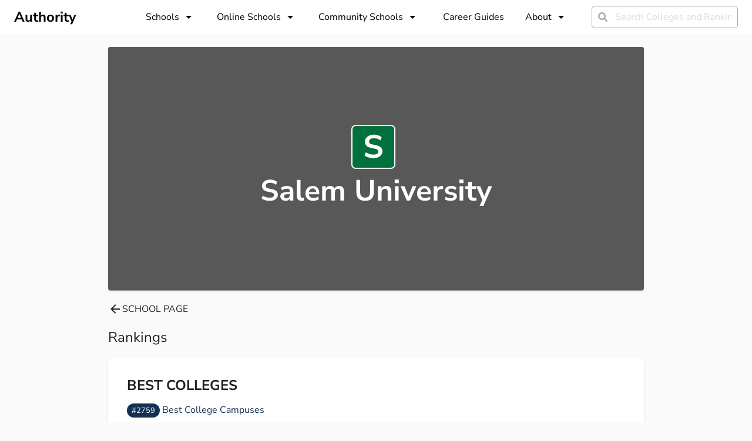

--- FILE ---
content_type: application/javascript; charset=utf-8
request_url: https://authority.org/_next/static/chunks/9870-93ea5e370d52409b.js
body_size: 5481
content:
"use strict";(self.webpackChunk_N_E=self.webpackChunk_N_E||[]).push([[9870],{79280:function(e,n,t){var o=t(52322),r=t(79692),i=t(67020),s=t(76635),a=t.n(s),l=t(50607),c=t(84697),u=(0,r.Z)((function(e){return{collegeLogo:{display:"flex",fontWeight:"bold",borderRadius:"10%",marginRight:"10px",justifyContent:"center",alignItems:"center",border:"2px solid white",textTransform:"uppercase"}}}));n.Z=function(e){var n=e.backgroundColor,t=e.textColor,r=e.collegeName,s=e.hasDifferentColors,d=e.size,m=u(),h=s?n:a().sample(l.z),p=s?t:"white";return(0,o.jsx)(i.Z,{className:m.collegeLogo,bgcolor:h,color:p,height:"".concat(d,"px"),width:"".concat(d,"px"),minWidth:"".concat(d,"px"),fontSize:"".concat(d-20,"px"),lineHeight:"".concat(d-20,"px"),children:(0,c.Tl)(r)[0]})}},59870:function(e,n,t){t.d(n,{Z:function(){return P}});var o=t(52322),r=t(2784),i=t(41547),s=t(87561),a=t(66054),l=(0,t(36537).Z)({typography:{fontFamily:["Nunito Sans","sans-serif"].join(","),h1:{fontFamily:"Nunito Sans",fontWeight:700},h2:{fontFamily:"Nunito Sans",fontWeight:700},h3:{fontFamily:"Nunito Sans",fontWeight:700},h4:{fontFamily:"Nunito Sans",fontWeight:700},body1:{fontFamily:"Nunito Sans",fontWeight:300},body2:{fontFamily:"Nunito Sans",fontSize:"10px",fontWeight:300}},palette:{primary:{main:"#123051"},secondary:{main:"#F46579"},info:{main:"#3FB1B5",light:"rgba(0, 160, 49, 0.12)",dark:"#00A031"},error:{main:a.Z.A400,light:"rgba(193, 23, 23, 0.12)",dark:"#C11717"}}}),c=t(39097),u=t.n(c),d=t(67020),m=t(77611),h=t(60905),p=t(83010),f=t(45093),x=t(70660),g=t(11776),b=t(38402),j=t(90436),Z=t(61571),y=t(47842),N=t(79692),C=function(){return(0,N.Z)((function(e){return{root:{backgroundColor:"#221F1F",marginTop:e.spacing(6),paddingTop:e.spacing(4),color:e.palette.common.white},top:{overflow:"hidden",paddingTop:e.spacing(2),paddingBottom:e.spacing(4)},bottom:{textAlign:"left",paddingTop:e.spacing(4),paddingBottom:e.spacing(4),borderTop:"1px #444444 solid"},bottomCopy:(0,y.Z)({display:"flex",flexDirection:"column"},e.breakpoints.up("sm"),{flex:1,flexDirection:"row"}),address:(0,y.Z)({fontSize:12},e.breakpoints.up("sm"),{flex:1}),menuItem:{padding:0,fontSize:14,marginBottom:e.spacing(1),"&:hover":{textDecoration:"underline"}},firstMenu:(0,y.Z)({paddingBottom:e.spacing(2),borderBottom:"1px #444444 solid"},e.breakpoints.up("sm"),{height:"100%",marginRight:e.spacing(2),borderRight:"1px #444444 solid",borderBottom:"none"}),menuAccordion:{padding:0,color:"white",boxShadow:"none",background:"transparent"},menuTitle:{fontSize:14,fontWeight:700,textTransform:"uppercase"},menuAccordionSummary:(0,y.Z)({padding:0,"&.Mui-expanded":{minHeight:0},"& .MuiAccordionSummary-content.Mui-expanded":{margin:"12px 0"}},e.breakpoints.up("sm"),{cursor:"default !important"}),menuAccordionToggle:{color:e.palette.common.white},menuAccordionDetails:{padding:0,display:"block"},seeAllLink:{fontSize:14,fontWeight:700,"&:hover":{textDecoration:"underline"}},logo:{fontSize:18,fontWeight:800,marginBottom:e.spacing(1)},copyright:{fontSize:12,textAlign:"right"}}}))()},v=t(20976),w=t(66383),k=t(41156),S=function(){var e=(0,k.Z)((function(e){return e.breakpoints.down("xs")})),n=(0,w.Z)(r.useState(e?-2:-1),2),t=n[0],o=n[1],i=e;return r.useEffect((function(){o(e?-2:-1)}),[e]),{toggleExpandedMenu:function(e){o((function(n){return i?e===n?-2:e:n}))},isMenuExpanded:function(e){return t===e||-1===t},isMenuToggleable:i}},A=function(){var e=C(),n=S(),t=n.isMenuExpanded,r=n.toggleExpandedMenu,i=n.isMenuToggleable?(0,o.jsx)(Z.Z,{className:e.menuAccordionToggle}):null;return(0,o.jsxs)(d.Z,{className:e.root,component:"footer",children:[(0,o.jsx)(m.Z,{children:(0,o.jsxs)(h.Z,{className:e.top,container:!0,spacing:3,component:"nav",children:[(0,o.jsx)(h.Z,{item:!0,xs:12,sm:2,children:(0,o.jsx)(d.Z,{className:e.firstMenu,children:(0,o.jsxs)(p.Z,{expanded:!0,className:e.menuAccordion,children:[(0,o.jsx)(f.Z,{className:"".concat(e.menuTitle," ").concat(e.menuAccordionSummary),children:"About"}),(0,o.jsx)(x.Z,{className:e.menuAccordionDetails,children:(0,o.jsx)(g.Z,{children:v.qb.map((function(n){return(0,o.jsx)(u(),{href:n.path,passHref:!0,children:(0,o.jsx)(b.Z,{className:e.menuItem,component:"a",children:n.label})},n.path)}))})})]})})}),(0,o.jsx)(h.Z,{item:!0,xs:12,sm:3,children:(0,o.jsxs)(p.Z,{expanded:t(0),onChange:function(){return r(0)},className:e.menuAccordion,children:[(0,o.jsx)(f.Z,{expandIcon:i,className:"".concat(e.menuTitle," ").concat(e.menuAccordionSummary),children:"Colleges by topic"}),(0,o.jsxs)(x.Z,{className:e.menuAccordionDetails,children:[(0,o.jsx)(g.Z,{children:v.IG.map((function(n){return(0,o.jsx)(u(),{href:n.path,passHref:!0,children:(0,o.jsx)(b.Z,{className:e.menuItem,component:"a",children:n.label})},n.path)}))}),(0,o.jsx)(u(),{href:"/colleges",passHref:!0,children:(0,o.jsx)(j.Z,{component:"a",className:e.seeAllLink,children:"See All"})})]})]})}),(0,o.jsx)(h.Z,{item:!0,xs:12,sm:2,children:(0,o.jsxs)(p.Z,{expanded:t(1),onChange:function(){return r(1)},className:e.menuAccordion,children:[(0,o.jsx)(f.Z,{expandIcon:i,className:"".concat(e.menuTitle," ").concat(e.menuAccordionSummary),children:"Colleges by major"}),(0,o.jsxs)(x.Z,{className:e.menuAccordionDetails,children:[(0,o.jsx)(g.Z,{children:v.ZF.map((function(n){return(0,o.jsx)(u(),{href:n.path,passHref:!0,children:(0,o.jsx)(b.Z,{className:e.menuItem,component:"a",children:n.label})},n.path)}))}),(0,o.jsx)(u(),{href:"/colleges",passHref:!0,children:(0,o.jsx)(j.Z,{component:"a",className:e.seeAllLink,children:"See All"})})]})]})}),(0,o.jsx)(h.Z,{item:!0,xs:12,sm:3,children:(0,o.jsxs)(p.Z,{expanded:t(2),onChange:function(){return r(2)},className:e.menuAccordion,children:[(0,o.jsx)(f.Z,{expandIcon:i,className:"".concat(e.menuTitle," ").concat(e.menuAccordionSummary),children:"Online colleges by major"}),(0,o.jsxs)(x.Z,{className:e.menuAccordionDetails,children:[(0,o.jsx)(g.Z,{children:v.CG.map((function(n){return(0,o.jsx)(u(),{href:n.path,passHref:!0,children:(0,o.jsx)(b.Z,{className:e.menuItem,component:"a",children:n.label})},n.path)}))}),(0,o.jsx)(u(),{href:"/online-colleges",passHref:!0,children:(0,o.jsx)(j.Z,{component:"a",className:e.seeAllLink,children:"See All"})})]})]})}),(0,o.jsx)(h.Z,{item:!0,xs:12,sm:2,children:(0,o.jsxs)(p.Z,{expanded:t(2),onChange:function(){return r(2)},className:e.menuAccordion,children:[(0,o.jsx)(f.Z,{expandIcon:i,className:"".concat(e.menuTitle," ").concat(e.menuAccordionSummary),children:"Colleges by state"}),(0,o.jsxs)(x.Z,{className:e.menuAccordionDetails,children:[(0,o.jsx)(g.Z,{children:v.Fj.map((function(n){return(0,o.jsx)(u(),{href:n.path,passHref:!0,children:(0,o.jsx)(b.Z,{className:e.menuItem,component:"a",children:n.label})},n.path)}))}),(0,o.jsx)(u(),{href:"/colleges/states",passHref:!0,children:(0,o.jsx)(j.Z,{component:"a",className:e.seeAllLink,children:"See All"})})]})]})})]})}),(0,o.jsx)(m.Z,{children:(0,o.jsxs)(d.Z,{className:e.bottom,children:[(0,o.jsx)(j.Z,{className:e.logo,children:"Authority"}),(0,o.jsxs)(d.Z,{className:e.bottomCopy,children:[(0,o.jsx)(j.Z,{className:e.address,children:"600 Congress, 17th Floor | Austin, Texas"}),(0,o.jsxs)(j.Z,{className:e.copyright,children:[(0,o.jsx)(u(),{href:"/about/privacy",children:"Privacy Policy"})," |"," ",(0,o.jsx)(u(),{href:"/about/terms",children:"Terms of Service"}),(0,o.jsx)("br",{}),(new Date).getFullYear()," Authority - All rights reserved."]})]})]})})]})},B=t(97729),D=t.n(B),I=t(70423),F=t(65643),M=t(5632),T=t(24034),L=t(12231),z=t(70331),H=t(77277),_=t(15223),W=t(87685),E=t(44882),R=t(47331),O=function(){var e,n=(0,r.useState)(!1),t=n[0],i=n[1],s=(e={isOpen:t},(0,N.Z)((function(n){var t;return{root:{flexGrow:1,height:"56px"},searchButton:{backgroundColor:n.palette.primary||"red"},title:{flexGrow:1,fontSize:24,fontWeight:800,color:"#000000"},buttonRoot:(0,y.Z)({"&:hover":{background:"#556cd6"},background:n.palette.primary.main,borderRadius:3,border:0,color:"white",height:38,padding:"10px 21px 10px 21px"},n.breakpoints.down("sm"),{marginTop:20,marginBottom:20}),label:{textTransform:"capitalize"},toolbar:(0,y.Z)({display:"flex",flexDirection:"column",width:"100%",minHeight:"0px",padding:"10px 0 10px 0"},n.breakpoints.up("md"),{alignItems:"center",justifyContent:"space-between",flexDirection:"row",minHeight:"56px"}),link:(t={textDecoration:"none",color:"#000000",whiteSpace:"nowrap"},(0,y.Z)(t,n.breakpoints.up("md"),{marginLeft:20}),(0,y.Z)(t,n.breakpoints.down("sm"),{marginTop:20}),t),navBox:(0,y.Z)({display:"flex",width:"auto",flexDirection:"row",justifyContent:"space-between",alignItems:"center"},n.breakpoints.down("sm"),{width:"100%",paddingTop:16,paddingBottom:16,alignItems:"flex-start",flexDirection:"column-reverse",display:e.isOpen?"flex":"none"}),menuIcon:{fill:"black"},titleBox:(0,y.Z)({},n.breakpoints.down("sm"),{display:"flex",justifyContent:"space-between",alignItems:"center",width:"100%",padding:"3px 0 0 0"}),menuButton:(0,y.Z)({display:"none",padding:0},n.breakpoints.down("sm"),{display:"flex",alignItems:"center",justifyContent:"flex-end"}),searchOuter:(0,y.Z)({width:"100%"},n.breakpoints.up("md"),{width:"auto",marginLeft:"40px"})}})))(),a=(0,M.useRouter)();return(0,o.jsx)("div",{className:s.root,children:(0,o.jsx)(z.Z,{position:"fixed",style:{background:"#ffffff",boxShadow:"none"},children:(0,o.jsx)(m.Z,{children:(0,o.jsxs)(_.Z,{className:s.toolbar,children:[(0,o.jsxs)(d.Z,{className:s.titleBox,children:[(0,o.jsx)(j.Z,{variant:"h4",className:s.title,children:(0,o.jsx)(u(),{href:"/",children:"Authority"})}),(0,o.jsx)(H.Z,{className:s.menuButton,onClick:function(){return i(!t)},"aria-label":t?"close menu":"open menu",children:t?(0,o.jsx)(W.Z,{className:s.menuIcon}):(0,o.jsx)(E.Z,{className:s.menuIcon})})]}),(0,o.jsxs)(d.Z,{className:s.navBox,children:[(0,o.jsx)(G,{label:"Schools",items:[{label:"Best Schools",href:"/rankings/best-colleges"},{label:"Best Schools By Major",href:"/colleges"},{label:"Best Schools By State",href:"/colleges/states"}]}),(0,o.jsx)(G,{label:"Online Schools",items:[{label:"Best Online Schools By Major",href:"/online-colleges"},{label:"Best Online Schools By State",href:"/online-colleges/states"}]}),(0,o.jsx)(G,{label:"Community Schools",items:[{label:"Best Community Schools By State",href:"/community-colleges/states"}]}),(0,o.jsx)(j.Z,{variant:"body1",className:s.link,children:(0,o.jsx)(u(),{href:"/careers",children:(0,o.jsx)("a",{onClick:function(){return i(!1)},className:s.link,children:"Career Guides"})})}),(0,o.jsx)(G,{label:"About",items:[{label:"About",href:"/about"},{label:"Contact",href:"/contact"},{label:"Jobs",href:"/about/jobs"},{label:"Our Data",href:"/data"},{label:"Methodology",href:"/methodology"}]}),"/"!==a.pathname&&(0,o.jsx)(d.Z,{className:s.searchOuter,children:(0,o.jsx)(R.Z,{})})]})]})})})})};function G(e){var n=e.label,t=e.items,i=(0,w.Z)(r.useState(null),2),s=i[0],a=i[1],l=Boolean(s),c=(0,N.Z)((function(e){var n;return{toggle:(n={color:"#000000",cursor:"pointer",fontWeight:"normal",textTransform:"capitalize",whiteSpace:"nowrap"},(0,y.Z)(n,e.breakpoints.up("md"),{marginLeft:36}),(0,y.Z)(n,e.breakpoints.down("sm"),{marginTop:20}),n),toggleIcon:{verticalAlign:"bottom"},menu:{marginTop:32}}}))(),d=function(){a(null)};return(0,o.jsxs)("div",{children:[(0,o.jsxs)(j.Z,{variant:"body1",id:"fade-button","aria-haspopup":"true",onClick:function(e){a(e.currentTarget)},className:c.toggle,"aria-expanded":l?"true":void 0,"aria-controls":l?"fade-menu":void 0,children:[n," ",(0,o.jsx)(F.Z,{className:c.toggleIcon})]}),(0,o.jsx)(T.Z,{className:c.menu,id:"fade-menu",open:l,anchorEl:s,onClose:d,MenuListProps:{"aria-labelledby":"fade-button"},children:t.map((function(e){return(0,o.jsx)(u(),{href:e.href,passHref:!0,children:(0,o.jsx)(L.Z,{onClick:d,children:e.label})},e.label)}))})]})}var q=function(){return(0,o.jsxs)(I.W_,{name:"SiteHeader",children:[(0,o.jsx)(D(),{children:(0,o.jsx)("title",{children:"Authority"})}),(0,o.jsx)(O,{})]})},P=function(e){var n=e.children;return r.useEffect((function(){var e=document.querySelector("#jss-server-side");e&&e.parentElement.removeChild(e)}),[]),(0,o.jsxs)(i.Z,{theme:l,children:[(0,o.jsx)(s.ZP,{}),(0,o.jsx)(q,{}),n,(0,o.jsx)(A,{})]})}},47331:function(e,n,t){t.d(n,{Z:function(){return A}});var o=t(98788),r=t(45680),i=t(52322),s=t(2784),a=t(79692),l=t(67020),c=t(53204),u=t(50581),d=t(27556),m=t(95096),h=t(71435),p=t(76635),f=t(31415),x=t(60364),g=t(90436),b=t(86689),j=t(50607),Z=t(84697),y=t(79280),N=(0,a.Z)((function(e){return{resultBox:{padding:10,width:"100%",borderBottom:"1px #DDD solid",display:"flex",alignItems:"center",cursor:"pointer","&:hover":{backgroundColor:"#E5E5E5"}},resultCategory:{backgroundColor:"white",padding:10,width:"100%"},icon:{display:"flex",width:"40px",minWidth:"40px",height:"40px",marginRight:"12px",marginLeft:"2px",justifyContent:"center",alignItems:"center",color:"white"},collegeName:{fontSize:"16px"},collegeAddress:{fontSize:"14px",color:"#777",textDecoration:"none"}}})),C=function(e){var n=e.results,t=e.term,o=e.itemFocused,r=e.onCardClick,a=e.comparisonMode,c=N(),u=(0,s.useMemo)((function(){return null===n||void 0===n?void 0:n.findIndex((function(e){return"CollegeList"===e.__typename}))}),[n])||0,d=(0,x.Z)(),p=function(e){var n=e.result,s=e.index;return(0,i.jsxs)(l.Z,{className:c.resultBox,style:o===s?{backgroundColor:"#E5E5E5"}:{},onClick:function(){return r&&r(n.slug)},children:["CollegeList"===n.__typename&&(0,i.jsx)(h.G,{icon:m.wDC,className:c.icon,style:{color:d.palette.primary.main}}),"CollegeList"!==n.__typename&&(0,i.jsx)(y.Z,{hasDifferentColors:!0,backgroundColor:j.z[s%j.z.length],textColor:"white",collegeName:n.name,size:44}),(0,i.jsxs)(l.Z,{children:[(0,i.jsx)("span",{className:c.collegeName,dangerouslySetInnerHTML:{__html:(0,Z.DL)(n.name,t)}}),"city"in n&&"address"in n&&(0,i.jsxs)(g.Z,{className:c.collegeAddress,children:[n.city,", ",n.address]})]})]})};return(0,i.jsxs)(l.Z,{children:[!a&&(null===n||void 0===n?void 0:n.map((function(e,n){return(0,i.jsxs)(s.Fragment,{children:[u>=1&&(0===n||n===u)&&(0,i.jsx)(l.Z,{className:c.resultCategory,children:(0,i.jsx)(g.Z,{children:0===n?"Colleges":"Rankings"})}),(0,i.jsx)(b.Z,{href:"/".concat("CollegeList"===e.__typename?"rankings":"colleges","/").concat(e.slug),onMouseDown:function(e){return e.preventDefault()},underline:"none",children:(0,i.jsx)(p,{result:e,index:n})})]},e.slug)}))),a&&(null===n||void 0===n?void 0:n.map((function(e,n){return(0,i.jsx)(p,{result:e,index:n},n)})))]})},v=t(4614),w=function(e){var n=e.loading,t=e.hasData;return(0,i.jsx)(i.Fragment,{children:(n||!t)&&(0,i.jsxs)(l.Z,{padding:"15px",display:"flex",justifyContent:"center",children:[!n&&!t&&(0,i.jsx)(g.Z,{children:"No results found"}),n&&(0,i.jsx)(v.Z,{})]})})},k=(0,a.Z)((function(e){return{root:{zIndex:10,width:"100%",maxWidth:600,position:"relative"},resultsBox:{zIndex:1,top:"40px",width:"100%",position:"absolute",maxHeight:"405px",overflowY:"scroll"},searchIcon:{color:"#AAA",marginRight:5,width:"16px"},input:{backgroundColor:"white",borderRadius:"5px",border:"1px #AAA solid",color:"#AAA",padding:"5px 10px","&::placeholder":{color:"blue"},width:"100%",height:"38px"}}})),S=(0,s.forwardRef)((function(e,n){var t=e.onCardClick,a=e.disabled,x=k(),g=(0,s.useState)(""),b=g[0],j=g[1],Z=(0,s.useState)(!1),y=Z[0],N=Z[1],v=(0,s.useState)([]),S=v[0],A=v[1],B=(0,s.useState)(!0),D=B[0],I=B[1],F=(0,s.useState)(0),M=F[0],T=F[1],L=function(){var e=(0,o.Z)((function(e){var n;return(0,r.__generator)(this,(function(o){switch(o.label){case 0:return I(!0),t?[4,(0,f.s3)().query({query:f.HQ.findColleges(e,3)})]:[3,2];case 1:return n=o.sent(),A(n.data.findColleges),[3,4];case 2:return[4,(0,f.s3)().query({query:f.HQ.findCollegesAndList(e,3)})];case 3:n=o.sent(),A(n.data.findColleges.concat(n.data.findLists)),o.label=4;case 4:return I(!1),T(0),[2]}}))}));return function(n){return e.apply(this,arguments)}}(),z=(0,s.useMemo)((function(){return(0,p.debounce)(L,200)}),[]);return(0,s.useEffect)((function(){b.length>=3&&z(b)}),[b,z]),(0,i.jsxs)(l.Z,{onFocus:function(){return N(!0)},onBlur:function(){return N(!1)},className:x.root,children:[(0,i.jsx)(c.Z,{inputRef:n,disabled:a,placeholder:"Search Colleges and Rankings",className:x.input,disableUnderline:!0,id:"search-bar-input",value:b,onChange:function(e){return j(e.target.value)},onKeyDown:function(e){40!==e.keyCode&&38!==e.keyCode&&13!==e.keyCode||(e.preventDefault(),40===e.keyCode&&M<S.length-1&&T(M+1),38===e.keyCode&&M>0&&T(M-1),13===e.keyCode&&M>=0&&M<S.length&&(j(""),t?t(S[M].slug):window.location.href="/".concat("CollegeList"===S[M].__typename?"rankings":"colleges","/").concat(S[M].slug)))},autoComplete:"off",startAdornment:(0,i.jsx)(u.Z,{position:"start",children:(0,i.jsx)(h.G,{icon:m.wn1,className:x.searchIcon})})}),b.length>=3&&y&&(0,i.jsxs)(d.Z,{onMouseDown:function(e){return e.preventDefault()},className:x.resultsBox,children:[(0,i.jsx)(w,{loading:D,hasData:(null===S||void 0===S?void 0:S.length)>0}),((null===S||void 0===S?void 0:S.length)>0||(null===S||void 0===S?void 0:S.length)>0)&&(0,i.jsx)(C,{results:S,term:b,itemFocused:M,onCardClick:function(e){t&&(j(""),t(e))},comparisonMode:!!t})]})]})}));S.displayName="SearchBar";var A=S},50607:function(e,n,t){t.d(n,{z:function(){return o}});var o=["#9A3B82","#FFD2C5","#3FB1B5","#6FA0FF","rgb(63, 177, 181)","rgb(111, 160, 255)"]},84697:function(e,n,t){t.d(n,{DL:function(){return c},Tl:function(){return u},WU:function(){return s},gt:function(){return l},lb:function(){return o},nO:function(){return d},u4:function(){return a},uf:function(){return i},yI:function(){return m}});t(22487),t(35838),t(16760),t(58215);var o=function(e){return null===e?e:"$"+(Math.abs(Number(e))>=1e9?Math.round(Number(e)/1e9)+"B":Math.abs(Number(e))>=1e6?Math.round(Number(e)/1e6)+"M":Math.abs(Number(e))>=1e3?Math.round(Number(e)/1e3)+"K":Math.round(Number(e)))},r=new Intl.NumberFormat,i=function(e){return r.format(e)},s=function(e){return e?new Intl.NumberFormat("en-US",{style:"currency",currency:"USD",maximumFractionDigits:0,minimumFractionDigits:0}).format(e):"-"},a=function(e){return e&&!e.startsWith("http")&&(e="https://"+e),e},l=function(e,n){return Math.round(e/(e+n)*100)},c=function(e,n){if(!n||""===n)return e;var t=e.toLowerCase().indexOf(n.toLowerCase());return t>=0?e.substring(0,t)+"<b>"+e.substring(t,t+n.length)+"</b>"+e.substring(t+n.length):e},u=function(e){return e.replace(/\b(?:a|an|and|as|at|but|by|for|if|in|into|nor|of|on|or|out|over|so|the|to|up|via|vs|university|college|state)\b/gi,"").trim()},d=function(e){var n=arguments.length>1&&void 0!==arguments[1]?arguments[1]:[];return e.split(" ").filter((function(e){return-1===n.indexOf(e)})).join(" ")},m=function(e){return"".concat(Number(100*e).toFixed(0),"%")}}}]);

--- FILE ---
content_type: application/javascript; charset=UTF-8
request_url: https://widget.campusexplorer.com/js/widget.js
body_size: 23887
content:
try{!function(e,a,c){"use strict";function d(e){if(!e)return!1;var a=B.urlparser.get(e),c=a.withoutHash.replace(a.origin,a.host).replace(/^www./,""),d=B.md5(c);return B._.includes(u,d)}function f(e){return!!e&&B._.includes(p,e)}function b(e){return!!e&&B._.includes(g,e)}function E(e){var c=a.getElementById(e);c&&c.parentNode.removeChild(c)}function D(){for(var c,d=a.querySelectorAll(".campusexplorer-widget[data-ce-source],.campusexplorer-widget-launch[data-ce-source]"),f=d.length-1;f>=0;f--)c=d[f],c.parentNode&&c.parentNode.removeChild(c);if("CampusExplorerQ"in e)for(var b;b=CampusExplorerQ.shift();)b.element&&E(b.element);setTimeout(D,2e3)}if("querySelector"in a&&"addEventListener"in e&&"postMessage"in e&&"function"==typeof Object.keys&&!("CampusExplorerWidgetScout"in e&&e.CampusExplorerWidgetScout.revision)){var B={};B.console={error:function(){},info:function(){},log:function(){},warn:function(){}};var A=B.console;B._={isObject:function(e){var a=typeof e;return"function"===a||"object"===a&&!!e},isString:function(e){return"string"==typeof e||e instanceof String},isHex:function(e){var a=e.trim();return a.length&&!(8!=a.length||isNaN(parseInt(a,16)))},isInt:function(e){var a=parseInt(e,10);return!isNaN(a)&&e==a&&e.toString()==a.toString()},includes:function(e,a){var c=Object(e),d=parseInt(c.length)||0;if(0===d)return!1;var f,b=0;b>=0?f=b:(f=d+b,f<0&&(f=0));for(var E;f<d;){if(E=c[f],a===E||a!==a&&E!==E)return!0;f++}return!1},stripHTML:function(e){var c=a.implementation.createHTMLDocument("New").body;return c.innerHTML=e,c.textContent||c.innerText||""}},!function(e){function a(e,a){var c=(65535&e)+(65535&a),d=(e>>16)+(a>>16)+(c>>16);return d<<16|65535&c}function c(e,a){return e<<a|e>>>32-a}function d(e,d,f,b,E,D){return a(c(a(a(d,e),a(b,D)),E),f)}function f(e,a,c,f,b,E,D){return d(a&c|~a&f,e,a,b,E,D)}function b(e,a,c,f,b,E,D){return d(a&f|c&~f,e,a,b,E,D)}function E(e,a,c,f,b,E,D){return d(a^c^f,e,a,b,E,D)}function D(e,a,c,f,b,E,D){return d(c^(a|~f),e,a,b,E,D)}function B(e,c){e[c>>5]|=128<<c%32,e[(c+64>>>9<<4)+14]=c;var d,B,A,C,F,t=1732584193,r=-271733879,n=-1732584194,o=271733878;for(d=0;d<e.length;d+=16)B=t,A=r,C=n,F=o,t=f(t,r,n,o,e[d],7,-680876936),o=f(o,t,r,n,e[d+1],12,-389564586),n=f(n,o,t,r,e[d+2],17,606105819),r=f(r,n,o,t,e[d+3],22,-1044525330),t=f(t,r,n,o,e[d+4],7,-176418897),o=f(o,t,r,n,e[d+5],12,1200080426),n=f(n,o,t,r,e[d+6],17,-1473231341),r=f(r,n,o,t,e[d+7],22,-45705983),t=f(t,r,n,o,e[d+8],7,1770035416),o=f(o,t,r,n,e[d+9],12,-1958414417),n=f(n,o,t,r,e[d+10],17,-42063),r=f(r,n,o,t,e[d+11],22,-1990404162),t=f(t,r,n,o,e[d+12],7,1804603682),o=f(o,t,r,n,e[d+13],12,-40341101),n=f(n,o,t,r,e[d+14],17,-1502002290),r=f(r,n,o,t,e[d+15],22,1236535329),t=b(t,r,n,o,e[d+1],5,-165796510),o=b(o,t,r,n,e[d+6],9,-1069501632),n=b(n,o,t,r,e[d+11],14,643717713),r=b(r,n,o,t,e[d],20,-373897302),t=b(t,r,n,o,e[d+5],5,-701558691),o=b(o,t,r,n,e[d+10],9,38016083),n=b(n,o,t,r,e[d+15],14,-660478335),r=b(r,n,o,t,e[d+4],20,-405537848),t=b(t,r,n,o,e[d+9],5,568446438),o=b(o,t,r,n,e[d+14],9,-1019803690),n=b(n,o,t,r,e[d+3],14,-187363961),r=b(r,n,o,t,e[d+8],20,1163531501),t=b(t,r,n,o,e[d+13],5,-1444681467),o=b(o,t,r,n,e[d+2],9,-51403784),n=b(n,o,t,r,e[d+7],14,1735328473),r=b(r,n,o,t,e[d+12],20,-1926607734),t=E(t,r,n,o,e[d+5],4,-378558),o=E(o,t,r,n,e[d+8],11,-2022574463),n=E(n,o,t,r,e[d+11],16,1839030562),r=E(r,n,o,t,e[d+14],23,-35309556),t=E(t,r,n,o,e[d+1],4,-1530992060),o=E(o,t,r,n,e[d+4],11,1272893353),n=E(n,o,t,r,e[d+7],16,-155497632),r=E(r,n,o,t,e[d+10],23,-1094730640),t=E(t,r,n,o,e[d+13],4,681279174),o=E(o,t,r,n,e[d],11,-358537222),n=E(n,o,t,r,e[d+3],16,-722521979),r=E(r,n,o,t,e[d+6],23,76029189),t=E(t,r,n,o,e[d+9],4,-640364487),o=E(o,t,r,n,e[d+12],11,-421815835),n=E(n,o,t,r,e[d+15],16,530742520),r=E(r,n,o,t,e[d+2],23,-995338651),t=D(t,r,n,o,e[d],6,-198630844),o=D(o,t,r,n,e[d+7],10,1126891415),n=D(n,o,t,r,e[d+14],15,-1416354905),r=D(r,n,o,t,e[d+5],21,-57434055),t=D(t,r,n,o,e[d+12],6,1700485571),o=D(o,t,r,n,e[d+3],10,-1894986606),n=D(n,o,t,r,e[d+10],15,-1051523),r=D(r,n,o,t,e[d+1],21,-2054922799),t=D(t,r,n,o,e[d+8],6,1873313359),o=D(o,t,r,n,e[d+15],10,-30611744),n=D(n,o,t,r,e[d+6],15,-1560198380),r=D(r,n,o,t,e[d+13],21,1309151649),t=D(t,r,n,o,e[d+4],6,-145523070),o=D(o,t,r,n,e[d+11],10,-1120210379),n=D(n,o,t,r,e[d+2],15,718787259),r=D(r,n,o,t,e[d+9],21,-343485551),t=a(t,B),r=a(r,A),n=a(n,C),o=a(o,F);return[t,r,n,o]}function A(e){var a,c="";for(a=0;a<32*e.length;a+=8)c+=String.fromCharCode(e[a>>5]>>>a%32&255);return c}function C(e){var a,c=[];for(c[(e.length>>2)-1]=void 0,a=0;a<c.length;a+=1)c[a]=0;for(a=0;a<8*e.length;a+=8)c[a>>5]|=(255&e.charCodeAt(a/8))<<a%32;return c}function F(e){return A(B(C(e),8*e.length))}function t(e,a){var c,d,f=C(e),b=[],E=[];for(b[15]=E[15]=void 0,f.length>16&&(f=B(f,8*e.length)),c=0;16>c;c+=1)b[c]=909522486^f[c],E[c]=1549556828^f[c];return d=B(b.concat(C(a)),512+8*a.length),A(B(E.concat(d),640))}function r(e){var a,c,d="0123456789abcdef",f="";for(c=0;c<e.length;c+=1)a=e.charCodeAt(c),f+=d.charAt(a>>>4&15)+d.charAt(15&a);return f}function n(e){return unescape(encodeURIComponent(e))}function o(e){return F(n(e))}function i(e){return r(o(e))}function s(e,a){return t(n(e),n(a))}function l(e,a){return r(s(e,a))}function u(e,a,c){return a?c?s(a,e):l(a,e):c?o(e):i(e)}e.md5=u}(B),B.timing={_list:{},_nowOffset:0,start:function(e){return this._list[e]=this.now(),Math.floor(this._list[e])},finish:function(e){var a=Math.floor(this.now()-(this._list[e]||0));return A.log("time:",a,e),a},now:function(){return(new Date).getTime()-this._nowOffset}},B.timing._nowOffset=e.nowOffset||(new Date).getTime(),B.hash={_obj:c,getValue:function(a){return this._obj||(this._obj=this.from(e.location.hash)),this._obj[a]},from:function(e){var a,c={};if(e.length&&0===e.indexOf("#campusexplorer/")){a=e.split("/");for(var d,f=1;f<a.length;f++)d=a[f],d.length&&("stg"===d?(c.host="stg.campusexplorer.com",c.stg=!0):"localhost"===d?c.host=d:d.indexOf(".")>=0?c.host=d:d.indexOf(":")>=0?c.host=d:c[d]=!!d)}return c}},B.urlparser={regx:/^(((([^:\/#\?]+:)?(?:(\/\/)((?:(([^:@\/#\?]+)(?:\:([^:@\/#\?]+))?)@)?(([^:\/#\?\]\[]+|\[[^\/\]@#?]+\])(?:\:([0-9]+))?))?)?)?((\/?(?:[^\/\?#]+\/+)*)([^\?#]*)))?(\?[^#]+)?)(#.*)?/,get:function(e){var a=this.regx.exec(e);return{href:a[0],withoutHash:a[1],url:a[2],origin:a[3],protocol:a[4],protocolseparator:a[5],credhost:a[6],cred:a[7],user:a[8],pass:a[9],host:a[10],hostname:a[11],port:a[12],pathname:a[13],segment1:a[14],segment2:a[15],search:a[16],hash:a[17]}}},B.cookie={set:function(e,c,d){var f=new Date;f.setTime(f.getTime()+24*d*60*60*1e3);var b="expires="+f.toUTCString();a.cookie=e+"="+c+"; "+b+"; path=/; secure; samesite=none"},get:function(e){for(var c=e+"=",d=a.cookie.split(";"),f=0;f<d.length;f++){for(var b=d[f];" "==b.charAt(0);)b=b.substring(1);if(0===b.indexOf(c))return b.substring(c.length,b.length)}return""}},function(){Array.isArray||(Array.isArray=function(e){return"[object Array]"===Object.prototype.toString.call(e)});var e={};e.parse=function(a,c,d){c=c||"&",d=d||"=";for(var f,b={},E=0,D=a.split(c),B=D.length;E<B;E++)f=D[E].split(d),f.length>0&&(b[e.unescape(f.shift())]=e.unescape(f.join(d)));return b},e.unescape=function(e){return decodeURIComponent(e.replace(/\+/g," "))};var a=encodeURIComponent;e.stringify=function(e,c){var d,f,b,E=[],D=!(!c||!c.arrayKey);for(d in e)if(e.hasOwnProperty(d))if(Array.isArray(e[d]))for(f=0,b=e[d].length;f<b;f++)E.push(a(D?d+"[]":d)+"="+a(e[d][f]));else E.push(a(d)+"="+a(e[d]));return E.sort(),E.join("&")},B.querystring=e}(),B.dieAndRetry=function(c){A.warn("dieAndRetry",c);var d=Math.floor(17592186044416*Math.random()+1).toString(16),f="/js/widget.js?cachebust="+d,b=a.querySelectorAll(".ce-widget-js-replaced").length;delete e.CampusExplorerWidgetScout,function(e,a){var c,d=e.getElementsByTagName(a)[0];c=e.createElement(a),c.id="ce-widget-js",c.className="ce-widget-js-replaced",c.src="https://widget.campusexplorer.com"+f,setTimeout(function(){d.parentNode.insertBefore(c,d)},500*b),b>0&&A.error("Failed to break cache",c.src)}(a,"script")},"console"in e&&"function"==typeof e.console.log.apply&&B.hash.getValue("debug")&&(A=B.console={error:function(){e.console.error.apply(e.console,["widget:"].concat(Array.prototype.slice.call(arguments)))},info:function(){e.console.info.apply(e.console,["widget:"].concat(Array.prototype.slice.call(arguments)))},log:function(){e.console.log.apply(e.console,["widget:"].concat(Array.prototype.slice.call(arguments)))},warn:function(){e.console.warn.apply(e.console,["widget:"].concat(Array.prototype.slice.call(arguments)))}}),A.info("rev","b2107d");var C,F,t,r,n="https://widget.campusexplorer.com",o="https://",i=B.hash.getValue("host"),s="/js/widget.js",l="ce-widget-js";if(F=a.getElementById(l),i&&(r=B.urlparser.get("https://www.campusexplorer.com"),t=r.host,"sandbox.campusexplorer.com"!==i&&"localhost:3000"!==i||(o="http://"),t!==i))return n=o+i,function(e,a,c){var d,f=e.getElementsByTagName(a)[0];d=e.createElement(a),d.id=c,d.className="ce-widget-js-replaced",d.src=n+s,f.parentNode.insertBefore(d,f)}(a,"script",l),F&&F.parentNode&&F.parentNode.removeChild(F),void A.info("reloading from "+n+s);B.revision="b2107d",e.CampusExplorerWidgetScout=B,e.campex=B;var u=["2968b0420510bb8ecf9608dcc9fddbc9","7e5734bb8ddbce7ddc9a8d5b22bfd1d4","9a620c376afc530a27052f3055746c1c","95a395fb24fd82e3f1ac4ac5de775337","8eed9bba240c777890d4eb976134bd94","d3729b2e8da97d6dfedc6dadc71bf693","193a55a641b4d0b89ab6493230914a67","334eb5e5b250f1a656e80f48ff555416","ace37a5dcbd299d40f91260b6985c9ab","808fb38ca3ad46e712ae6aeea2d345b0","ee722dce7a6fb0c1b026a1beb94a19dc","5b1b7a4d8e6856d5f10bd5c693cbf9e7","55bf904d512f8d7d093e149d0924ede1","d81f1d6d01ce1bd41c11c6012c7204b8","10110bf4f08bce37314c18bc95340f1b","85a874c47ea6a96f0a8716d9a1fe1bce","421c25586bfa75941130945260940385","b7a0cf9c9bf4faeb5023d04d335b8d11","ca063a5ee1fddf86fce9e99d943dc6a6","17e4513ad51bf4a14d91a1369172c9a9","0d90f4d048434c88ba374e7ee27cb41d","83d77387853fc1404ffc67bbdd4461a8","f4e4a0684f7a7bb4f1af23b308ec0d6b","db6dc51205bb4926c91456df35efaafc","ddbd20ac3a72288bf0da00ae844e9acc","04223cfdf7bc66f5e71405eb199740e4","f52c8e9d409fe9a40fc65c7c00358cc8","04439fdc6b707a22769e381b4becd73c","94c1f7e9d67183ff19783c3896206abc","d125ffaf26e3cc1882eeeba3733cd003","c2936419c3b5afe8072a3de2b2c6dfba","a28b919699720f8121199e6c1a5a8790","4523c05f545f642ac1c2577268577625","5d32274af3675a06f02455b53be1b56b","c5ba97995cd7253c0640104e55858983","06562fec2e618474a4105dbb6bd02587","f77a87b303ab3218406a067f3568ec66","3eb52957f2a782387d2a1e2d8e3322e2","d315b4fd98afd99bcae6d95ed32c7ff6","d011fbe813ea2aa07fb62b57c9938910","1462326d5b2037bac68ecf777e0bccd3","73449057835400daf6379a2d05c5e4b4","85829d4f352850e58178d0f6adc58632","8cc62a3d01f1bdbde05179b3b5adcb71","b7f95d9891278f6fa8420f12bf84c546","4f5077aa9a2231ee55bb4dfb8e252bb3","be9e9b19b13fd89816e66f585d436321","327cc5d8d198d18d2602d457c1750c74","561b53159b89386d1d820d96097ea155","28c4f613cef058551ffacbbfa1092b03","e6473581b54b54cc162c1e62bf6a37c5","ddb1b6a8c71a76b7d19b929f248f6e8c","97535ea97fd5c9e90af1fce2381c7236","9716bce2f3bf587bf66e52881e484355","59197033643a6d920f5f1ebd81f43c64","2d4adb999979ad2b25fa210f204f09bf","0f04d2715be34aee4d69c53f166d1020","2b8630bbb575133d85556ca206e4bf8f","7f0e65031a4ade1995aa9318cd2fa852","5c438fffeee95edca9f1eb7656a54a35","6acefb9be9db847e2e5e4a43023e5f55","a46bc8082a02b410ebb1e3faf1a1c5b1","bc091eac9fa47230a9bb32baa8a21ddf","70c8d7d1a694b35381e164dfeeae94dc","aadcffe650558c1266bccc5339f087be","43a64101ee2417eab845b9286a398b2d","4a58b391b62ab03b65722c882351e622","3c6805787c9b4366ea6dc44c6edb18f5","08ee89abe33b0793912fa16dddd9e6af","4daaa43d2ce458354e0e2a4d86ae69fb","d93b894ffa8017172a4bc295d14a9ea2","5c3b830fc9c7fdafa99d7fad7276b8e1","001f8ecbc5593ca929a8d06d8935b6be","a3453d5ef17650db61dc98097811bca0","a130a517a0fd116f6100faf0e47178c9","1d2b7511ac0c1274f0873651bc4ca19e","d0af9abe4b0d60409d7d0286ae1b2366","5a29be786c6bebcde6ea33473ddbeb07","0abbeb5c869baffb8df5983bcf30bf8c","dcf03f93055965045457bb03b1310abc","b79a9cda89cba4061245552b7f8de694","2406bd97901eead6a7ba657aee33d1fb","8a9a6e272653d091b411eb23d2426e15","02d1452b574810d799d3e35497ac8fcb","ca7427086fddc85c574297b5b0cde292","9ef5b9be6b7729dfa285214c20a64690","e2ae19478bca19cf39afbe4b3de0ad3e","2df1758123d393dd818e6ba18def6085","608258c809e0bdaa6078a7d8464ff63e","53bf985d446c1f95e47bdc38dcb084ac","5f78a6ecd854e90b623096b579d42e62","065c57731c149f74aff928e73d7fc1f9","6a0a6deb7b832065c9bc4af2ea6c14e6","cd51bcdbb06f06db339f53b416eff954","7429e26fca1b23e50e309f1949b3337d","c35f9289b265091e4bcd0376c419aa1e","6e42b6adf3c7c7be2823ed5fcb970a44","e60a295f3b35a554ece62f7ad258943b","0d356d69043e3595bf746d4beeb6ed30","dafb938c688fcbf3b04a33ca66380bfe","c2fa546f1e4afd182de5d97855e8b76c","d6096023a76c902f83b24f962c1809c9","d51cc43c89924e8793c939035f64161d","39e532bbb1c9928c0ed79c05389d09ce","5533207f5a6a739ce1ba03ce6c7f33d7","ed49b5a563f389838d6af8280c84cea6","6494c3bccbabdd6b09657d6e87234b04","184242bc8aec8169d2b0719ca442f5c3","a6198266b2a09e2a41a75564ac72180e","0a7ab98963fefa3b66b0e61b7678edb5","5cdcbe1fc6729bf94f9234cdd8f9f9ac","759f3f57a0d7d5596c7ca636b842bc88","29e1b6f4b9982ad807ec1d5a45371ea1","ce1361164f6cca32e1e3c09f7e8e0162","54e046392084e75c5a283e02067e18d4","334cf58884476df5ac0ef0d0d77bd363","94ab337acbe6889f437bff74b55b772c","60951629c0f6451f13ccc1956382edd7","01b9b195e399235b6ed89073e1479e33","ed4f87e322d43fe7559abe3d1c350838","972a7f10d6ac53b7a341b9518296ba9c","93c5b3ed2c90a45d808676c7bf94cd87","16d708503e137caa3bef4546da5e6dfb","23ee2920d0ea3d7f41b15c1a41530ce6","761512cabc362eec21c71fc0481b8429","978c605c5cf4a925d6eb740d01d359c6","eae5971babdb856fd4b5e6b280142c64","89fee20ff889cdd263da1871cebfb348","b3bda8d81c1feb519f659b4112e3b8df","d837ff8b2921d62e2b083c0684d49155","ecd210d6e4a894156fd65e3925f59b93","0832b290d035e81015cf05894034081c","e3f1be4f6ad723c8225df761ef2853b2","a8548a332e886e8d4d813ae2ec72dde1","c10561a59e9270709ebb8d14fa26c098","eb042bac57b06bee9823fc5cbcba134c","b7c91f8d012023823cb423d44b1ae247","e5e8fcf27f1e932ddd7fc68dfb753443","8219c5e4dd4286d47f01a43693b049f6","71714c2446cf0c1a71f3191389e55093","eda03abbc7fc67d283f77d2f143b898b","dfa8006ba651909f13a948d6ba8a1574","3cded344f17ed25743e514b0adb14ae8","d1dbebc205229749b09fbe1f2762ec54","ac84602c7a92b9ca15f6dbbf51d47555","dc436ffc8fde7a8049cef8ca34dd16cd","c465b6812cb6e408988ac412eb7f27ba","89e06596f3b894e79bbdc24eb5c97480","91d5ca6b098904d73bde92014e49e68b","30057270dc878d6ccfbbc51bd46afc95","9b03508a68d21150e0e95ca6026c84ef","3fbf80aa75a272e6159ae3b8ea8a6d6d","7a5933de7dc78e9ca42b931e83929258","6894f8bc32b4df21360877221cb7cca9","dcd1891cc85966e4c6e8b231ca2ba8d4","361003d6f5cd0727aa5888ad3f7180ff","4fbb9d0a230d72a4112bf1075aae18b1","15d05ec28c34bc2ce05c8ee124cd75a2","d5aed7144097c0739a326e41fd5a9eb6","b40b6fa17961178ff9f0dcf0a47a845d","8012347349e92fb8ef9fbfc37755bf48","585fc9d08efbbb6ca17f031013b2798f","e4996f2d1a7138c971b9bd31bc6ff893","6cd7d98a676d433372cf961c165a0f8e","9bbb48ae9b6486bbedd8ee0fd4e3d298","0e16992e6fb8e2404fca3cfdd0621817","3f0c42cd7d794c92284a7d416039b29a","5e129dab3be6ac50faae2c2717be964d","2ba838e895195b9c6898266039bc60f4","083681f9e26d6c5e39dcec1f53d4554b","61d8910bd97c5322d19eb6f57c906fcf","affb37786212c9aac807461e8dc3951a","3d9c72ace55f20f5e2f4d51ec79241c8","736d7f054ffd02c8e4f0d307f36a8bd5","83921e95ebe60d9c7755dbe3af731067","d6a405247a84d2c201813336b56de6f8","d9f6e5c3ef2bc012f8c3d9d4d01d3c8b","b892cfc3b25ae14e1f8784112cc34b20","b21f554a3dcdc7798417660cd08753fb","589c61b1bf306501e5b66b4235326c6a","0797cfe9242b2bad839652ac113792ce","940f5551aa72f2d9863e2a90280b9d8b","b886ed1141072b0f9776fdef869bfc6a","a3096f74717747638a75d79a8da33526","73263c81aa0bbb8ad18fbeafc4985611","804ce5c5513aa0189cd15deaa12aa752","a97a3770debbe0496d1eb6a9b21e6716","ad24b05655e066c6d87b4c6d6c420b7f","b829f3cccbc052bb2b22f634cba04532","3474677ea74da993901d7da5b486473a","8956ca3c8e5f38fe44d08ab3d14c7ca1","aee882edf63fdb3529a08644510ac421","67079503fba23b24075e8fae0d423065","b7b56c17950576089eded20b78cdffff","b808b3297a9a35debc5bf38da06d2d01","a4dd27fd7140b78e18ebb2c17bed5fe5","3e3a58cf693848862c85550076d20608","a3bf609a6aa129d575706ad145a953bc","a2e944d681e61948c22b94e2a5a14c3b","121e1d902cb6b62eebbf9cde29b75a6d","565c607591759a330d099ab8348349df","a443fa9bc34d2707e007b7eced606b6d","24080034cc652c95d6104420a6312e9d","a67ef64302d8429f0f10cb2cb2091fe9","5b7b616ac382c5976c8cc455d6e1ac7c","fd79aaa4711091b3c052399f5993c9ef","e216def9ded041b552787386d3a3aa76","d31b1106ab6791661a52fb9e501b8caf","7ccf7b573776496b069edd99a76d947f","f9c7f4776d4a7b3112cc564822af7201","827f691295359d901be38c2b203c5dd8","16c204414afea0ff5e96357549410013","cc192c00e922ad25b0b7f37ad491dcf3","0d456646df6ed90227169e40d18428eb","b46fb288d8d2e4e22f2b82db6d15cd8e","5758a5b901787a6eac30416d5feea01a","d6d28b3b7284a1f4bb856e126fd5dfc9","8d3a1cd60cd1849f149b7594bc5161a2","b505ba0da8a8ac5373379176842b2028","521dfea779f153f93b3c47f8168f9abf","684e4e8960393d1a7ad502e08cf8ffa7","6e706ad28bd6a278d03342fc3b88eb7e","db3278151792bd0e8fa4eea4dd85378f","e2266751d16ed0239edcfac2f5918436","16218e8aad5bc0767e4d7071e8ab1299","2eddbf5fee5b10560f4e62ca935e9592","63737e43e7eb8f3f1a6792e854945b70","2b68f7cdc986ca375b97a3b3185e2038","d2f635a66e5f10f14e2426fabd94586f","71d9b6b38c6278925c663cf53bc50b5f","ae5bf8b2eeae8d594febed7d2d9e3324","c82ec7675dddde59ac0a724c2144a901","d484070a66752f60ce0566913c736463","85144be45658a52bd568a576701a17a0","b325ec2d0aa21321413fecdb94bd9495","d0314d8883125aa830cd74159278e232","7cdc516f3e7d201020cd20a699bd3fc6","d52bc626ea025a3376239cc7d5bae532","dc6ff15ccb21c427366df8c8bbf491ee","03e9ac3925a2cf11a66e86a0da654c87","6767a7817e256239bda2dcc55b7d1fab","cdeea8e70708c8b21dd19d3adfd7ea06","d299ba1eae1940f9ea7cb4539f082d02","21729e96bd0a7b03b365fdfe7dc042e1","bacdba6ddf469096fa8da93b5048c881","7925737e0922b167db730d8b37914194","732c10fa376e8def3a26bf1ef5cd9cf4","7b851e2dbeeb55b9652e3e1be5720701","6072cd420b0b53de4885c3aab19d7d8d","88f51ccfb06df86de8c6f41bd1883d08","a8d420d84232fbe20f5db247a7eba185","494a34f71b7651ef5302848082113895","9b636e4cf5076b5d70575725a9e522ba","747ab10c9e488b8f38996574bb90fe58","7a7f2a4e2a071c2918085f65052be717","e42f3afb97d408a66eafa5057ba3f967","6ec28c57052d2cd55be4ee7cb1111d3f","2ef28c37b95b28cf80cc381d1feafc99","debdd104b9d108f03e4bfcccd3437b66","e1fdc9ecc82ca6b991e91ef844f857fa","eb560b81bdfe147b0e5ac21b9171b497","1165d81356797a876883a5b7a55f79c4","e2fedd5ccc5f9df053ff4f25f941759c","f3a56e406e3a04de7afdc53d5514916a","f08e3a8ecd485b3f5be0df5229b0ef00","08a14c9d2fd9faa82042734488ab5be5","8a1eb9cd4d67f054e5c31a3739977629","a86d2da857ddbf6bcde60cbf86b23636","b46f5956571aeb71b13815789ccc5a99","ff9f21b64bcbaf83a0dd2cd2726b012f","1cf21863230a9ef957ecd0c8485a9ac8","a296dead0c8a038c608c87b8cacc43d3","e35b751f5dea856a0fc0a2139c26ef0b","d874d3f969d04f4f5b48664bb5568291","860693a1b96a4e8606127476e0e955ed","8b322413c022c4f3121a5519f05d8a5a","df7e5727b4e73a6c8667e9a9c3696cb1","5d9360d6444e3dc73ba8eedb563b85cd","47fd0c688476855635304e9b8062be64","78d3af2b6928cd4b4740d7c8e61549e9","5f1eb135e500f1eb09f8bc179bf5662c","226b4f4a156cd01b1dfbd6e67d54b30d","4564039b9a707e0e343f2d2064262ba7","5ae63b23ab497a31e8e9d626a3e8ba11","fe1a8ebc6f520fae1e46323d10e3d046","9ac45c31b664b27f4b1df7773a067e08","15b96d0eb637505a2977b7334bdb3391","068197fd3869471a7460892f8848ba09","6a502ad3d02fab2c14f7b94fb7501b93","e354f583276d4c7c136a06061ef02e25","80fb4d0f37205fdf47337d590ccaa8cd","58c288b389ddd3b42eea6a29c701337a","11353441f634982c729b96a9197ecd7c","dfe76deed72b014b36ae9d761411865b","a1f4730f0105173b358f0ca3f4f3c34b","fac409253e272b6a48985aa59863e3cf","a21e070776ab85b5483398d77b738eb3","c9494a72d2ba0c1186c41697d407f26e","f63765c8d9d2927bfe52b79b34b7327a","33545300bc21c62a52934958ad3f60df","8805d271db22f4fc886da9041854417b","9cc83abfdbde58ff3709c758b5a82e40","12708a1b283b204a3e6d074449bf1467","8aa37641e2d6829fdcef71fd0fc544dd","1a5a6379a513098a2281018939db732c","1cf65a7fe9a4ee413bc49054e4a1e0de","97d0ed223910a23ed9c18a67980c103d","c30a7ab48bc908ccb0db8b1d74f9718e","55f4b71d72babf74b31b6fe9d63d6a85","757e957c1763b2a85e3ee033f16798fa","531a1f7a5ae6e674d5f40a6ba9542847","4df48c8c2f3ecbe8e3c3813e6183f377","77ebfaa14d39b7d2cd94eae4342936be","c43768d441ab640bca57758d4a5e3e76","11f124fdb5faa3ffa95cee7da6c0345d","8a27bd9ff0383b3b97dd95c4c4025cbc","b627a8361538655012a7de7a002db5c1","114f400395bf45c08f47724544aaae34","7014d2b2f339df339561edaa7a9c0343","1a7b8728c34e8115f80a3b087c82d5ce","695a30faf5cb50f0424d1fa9eb7e661b","68412061a1b420040af4d8c6c654b206","484de17dfe515ce9d2815da3195f5bc1","5bea295f6e16f826561142741577dcc1","2a384dc5ba4c91faeac6016fbe9a4a34","91475975a8848e31191c6e0e6ee840d8","3320ba748e917d9af1423aca37ec5cb4","f27edffc565235f4944cc08c218a37cf","161c5ae017875ddf2402cc9447df696f","31fb48aba6038e11890750efe3f0b924","99c70a3bf18fedb5dc820243576c491a","705fa35b17692f8a5b91ff7597d466f9","46024618e6d52dc3029c50a9af3944b2","9ad29301b4e8baf503eda5ca066aea04","cb1b249bce470f8d5f4c3d369fc80c09","539c3c4ef342932b07465e283be45909","e2c092c63314236c0606e465e27b45dc","1e4f4acaa020ebc02905bc931ec90f03","b6616a01b5f01b643ffa715402bd6c3d","c39c56af16f4d4335b3595a3f208c306","3ef7e42925830917f516f94a4b9ad007","f6c8910a620e434a8205f5b37a88cb7a","efc9e4995071efa69cff812174b17800","16768c99fbbcf58d4204671518238a9b","3dd1499ad2bab4f3498259943d4d47b5","9bcaa584fb5ddffd8135ff25d4dd16b5","eb659c3f7f1ecbda8603d491d07be797","a4b695d181e182ba592965b88364238e","c45b2657884a774475d69d9bdd168d9a","196a88aad5754a294e2fb1f52e8bf981","f1c945b7ff288542ae16f7c99d1fcc28","01a025bf61c1462b8c3c1813b7954843","279923416195e450f29a915869dfeed3","171251b8686eef4b66f253edbf94d9b0","5a92315772ea039181167b86128cc414","8727e3ec47cb6cbcb7c5bf6cc15c39fd","bb4a4da3529677d7a5138e590be7c29a","0e4fea1d101bf7fb115e05e7d716f735","c39644bde7bc33e5edf4cb11df40dc72","b54e256af0fd40635542d3fb2296996d","f0a1b7c5dfb880db66b59729d4fb182c","e4b804ea8f3d1ada3fb8559593f5d5fe","32c9801c7815598c92032c65f418f640","0a9a4d9ece818c9d7459bc5ed4975736","6f731b4f0fc0723c4b38da6bfccfaa1b","28432cecc2ae6de99d0c70ab45b32509","3917e377595bea354adccde44e5cd3b3","69500796b3ab734c7a9dde23db0296df","67ebaf5bc3fd327c785b9f1c3f13125c","4ebc1c6a31ea12aa7e83788443c737f9","7360750c2fb636261f4a06a058cc6d01","47e51cbea88af29c07654e1fc7242176","c7c14e3f8e7133aa7a22267b88d7d52a","a24ee2581bcda008292c3ad5a6ae83fe","58e905888f98b608a74e4ad893263ae7","f1d4b8e237589b0bcf05f7fdc64f8892","58d9cd26c7586e095794bd1386f2a184","244d4f079073c4279597a4e4de0a992a","abb312941b6dd84332352f36ece6485a","8fbf902899c8743f568a16964e6c4ba1","eed01cb21591b9ec30fc917ad6e015dd","487c96bafd8fd2b4d9cec275f7859fb7","77104d535e618a3bee691f72be97d857","de837c2fcada20e3389034fac5e78ef8","9201d59e0addd13a098766c734765cdf","484aacccf5dba522917d265edc78f7d2","eec791631a7386e156e397a9ce473f3e","0cb73bb16cc826e2b382fe093987c14e","a8549129fcf3a497b4ebf2c025b1de4c","e26666dd5cf790bf893d1cc8145e1018","0d22ad5d29e33a0f53def80bbbb5eb4b","fe51c8387b826936222aa464213bab68","646f4f0c27715d0e437b28cd8299a9db","9befa1f5cb1add82a0d36dcfb4d90a27","fb01e53cf0b3e81d00c74b6be2f09f33","ceb49876e204e9aba769c240419ef7bf","734d1a7b599040010fa4ab72ef1bc6b9","c3188631a0a1b8a31b99d6fb0e9f2640","2b314c140b989e85770007e5780082be","1e0afc7864a263c773efd781ce70a46b","bfa239b025b163b20992c6b4b644083f","dc385a0879a5205ce1c8941cd3d5b4de","b8d8a014a14d3ffd3d69731536349b66","28a0013670b8b355b95f1e885c875664","bc9d96df9b5b172b16d041f9f0eeaa75","69b5f3cd5f0b4d45a8913cf7c41aa2a4","a3f72b84298527f0481da4d1f0fe5074","1b6902696bb3a622c96064249daf0633","858ad11248673061b06203aaf7d943d2","b45a445a4917c75e0ae1f2e5e3f26082","5a9364c53c343390b0835e8f3c68082f","4ad28b56e0ba3a7562cc15fa563ea4e3","3bc37f01e351f637e17b6d4ef0031d5a","04bb83142cf5a85d7f21274f73a7cd95","edef2acb9bc68969f2d5b037c793a235","240ff05cd46978c9c13ff22ec5cb5b1d","c926d0ac113cb4cc6c5995bff039632d","e8d728cf91b6ed7ea98734608d3b2132","06e11cc4de0f7c549c1bea028cd6d805","fc5b3bf51915123a5c715fd784cc19ff","13e16f40a0177308926dd59509e66194","06eea4e21f390de33deba6961c65d7f9","ced619331d3efbc17e26e338ca1d9159","96fd80856dd5a3f5ebfebeb795e98f15","c7d3a52f05b2502a5df5df5a8962294c","3e3feeaf7591758ff6cfc835edbcf214","e4e08812dbc3f049906022c046d246df","075adf87e313d05cbf43ff41631ae42a","df50363e3a7b2d0a37aa67c1267561d5","4a453204f0690ec52ffc5da11bd5d61f","d88cc5cc7302ab647d7f03460392bbbb","c661f58ac22dc9fee1a4eb5ae240fae2","617a14334d4db8fd13ad1b93d657a487","e37cb0915ed0bcbf57faace0386ee293","3e223fae48a145c2bbea0fc7b582126e","61e2a9eff08c0ebf9488e52d9d75b48c","2df8fe79423194041d44a07deaecea8d","38503def49e3351721ecda63cee440ec","ab5a6e0e631b01337813218b781f3fdd","d939690efdeb7b73c3eca6f8ac151bf2","3a85d381cba91eca83926fa7d7cb57d7","844b6dad36caa4a2975c423f0607ff32","4808b8dc5b2791ad62b8c0c374dffe18","e32ab15206f3bf95a656741452b28f35","bbdac5b4e41445adc1f633b1dd69af2f","4779687be5a8a9f20f2276465eace0e6","875c83becb9369ba3f75527f4e583042","da249752adb9c2bd652732d594df7255","e4be6aedf7a31d523b28f2332f739704","2baffcaf60c029527ed9781fa9390ae0","819a7b822fabb5de45294aa9f4d9a431","366c43bd09092349f1810f52f614e7a0","bc3a50d85c88f8387586a4ce27928cce","208a1adf7e900726bebdc6c212b01dd5","35ae8b4b9ec550f25214ee590f223b1e","21bac057414630ac1a19e56179270ee9","942f451903fab48a116d60452a29a4ff","4bc2792dfcd1da401568c5b3b1a4a315","3b7f5bdd83f6b982ae0e6b47a47d2fc7","1e69274839fe168577f97b92f77ac040","0bb0d5c0fc55ff3d36e4645521c4b94d","7e5df95f2cfaf9ef0692c24e422f4695","cfb94227bdacdade4255215b9dc31a4d","c39ad6592b948d159be92277f6e7b84a","80f4d775743773e6e359c14279d4a330","7310d453c4eef24c127b93f8db7eb05b","4065ac6e9213ec241c14225b9079e926","780ef0dfa3bb7893755f8b92c64bea8f","305fa0e21ae379aa3ef80835d8492f52","fc958a55af475155fc902cc11f774e64"],p=["DD891492","52D3F8CC","24B0C80D","B87DA47D","1CF6A007","E13FFA76","86A04708","D8A2632E","0088B8C3","8E4BF2F6","3DBFC6F8","B2AD7E5F","A54E2883","38FBEF14","F339224C","E3183E5B","492493F5","1E08D8FD","C66F58A9","4864EAEC","7CC7B6D8","35F0193D","076D464B","4A0B6ABB","DC05FB31","5A732274","73FF91F5","9396DC80","A51B9B14","E5F9B4CA","37EB2012","79E8722D","F39C4383","13333427","1B57E1B8","705E390A","62A25D6A","B1DB2F32","973BCF2A","C052F929","7B53F43C","CE72D924","05C37E58","6ECA68E7","59DD972A","9578A95F","4126477E","A9B5451A","CE8D6FE9","F9544221","A027B408","0A8C533B","4A0FA235","E9341C84","80A429AE","59D18821","1230DF15","09340E34","5130307C","BC6AF3E1","2C803F98","359180F5","04D391DA","74DD6FDD","26475B65","DCB2079A","97967607","0F4745A7","0B5174BB","872DD3A7","AAC71EEE","3D13EBEA","0F6BAAEB","286D5E77","E0CA527E","02A51963","2ECE6800","1AAE9502","7248FC2B","3C758C79","908081B3","29D93EA4","6FF32D13","5FB48DDE","659582C3","1E8F37AC","9B261275","FFA9D1FA","848186FC","74714FE9","E2568661","88BBBABC","DBB79FFC","DFB1BD54","6EF3FDE8","A093E8FA","71E6AC8E","26A26047","85C168BC","9E745D7E","0AA5DAFD","F710AB6F","045F02F0","946F00E3","717A9ADD","903B5975","A7F3E70F","2FBD07A3","71943FA7","E777803F","AC3CD301","D85FBDD5","1E86B9EB","EC71ED51","A221CA5B","B5CD2CB6","9989492C","78B1A168","6E5C4A24","E31AF1E5","CC033DAE","87E51751","B01450BB","3EA117E9","D007023A","3C976A89","59DCED2E","F3E51DE8","DD0DE656","D97062C5","D7D41E97","B6B49C4F","44463141","857BDFD7","9B9B6B7F","FD862D23","AB000632","6AD89EE6","87204F02","E893CCD6","577C4D29","23141AE4","6BCF2985","C3F02C3D","F5EB7F6F","19159117","7B7E3A69","34286AA7","4A5B6960","F8738EDB","3356952E","222B2BE0","7BC8484F","41BE2573","F41082D3","CF0BE9F0","36C25B62","10590926","B3A0C3CA","10DB95E3","525BF526","0C6E59D4","1FF15D06","28F92BA2","41A873F6","81D72E95","2387881C","65B007DF","0F456883","EF794FB9","D2A78468","690DCAFD","9BA1B9F6","DDD7BBA6","9A55ECA2","84239191","5B033BE8","C870DF83","B1A92D38","1E9C88F7","4F075D95","524D6661","E0C3EDA4","909DBDA2","FA4BA372","3FE50B7A","43398E03","79CFDBF9","F0551F69","E530FE2A","C0309176","6B6058E5","60FD0CA1","B169791A","95DA9B59","774FF1DF","273698A9","BA51E852","763C1D37","3ECB356D","8643B3D4","6C0FFAA6","154287B7","6FAC8B2B","B1A35BCF","4AC1B816","A4C363B4","D1A25DDC","B18408CD","3FC090E5","1361AE67","38CB8FB3","3DBB2C2E","C91630B9","4F4C7607","F93A1713","9254EB00","BC4C7CA8","C5E767FC","33E812F3","F0A15F1E","286AE312","6A5A88FB","76C30F0D","D9D7C8BB","B04067FC","C616B92B","9BBF9CA3","00A41A30","D818C019","D381FDEE","42CBB6CA","48FEC712","BAFFD2F2","8B0AA40D","031CE7A8","E8EBA6B0","F673CC4D","DD326814","1DDC3A5E","9792F51F","6F7BE1BA","982F15E9","4CE45292","D9E65648","331C45EF","F68AAA90","9D18F114","F0C3638D","71FF6F6D","DEF40A49","A1E6CA61","0ECFC49E","4582C142","69A7D889","EA2B8BE5","342B27E6","15987727","D847061F","ED77F2B9","80DEF7B5","42E9773C","8A692FC7","4164C489","89A81A1E","B221920A","6719E7F1","8DA41D26","0A216138","23E74762","FBD8DF4B","2A419293","FC523282","C5B06F6A","9DE38EE1","33A9D076","C4A75C19","CFAD7E09","233BA737","421E4898","4BA181A2","95A78243","E2AC2E62","331BEC45","DB6C102A","B801D297","2D398947","3B8AE689","3752A8D4","CAC6DE37","6CC076F0","2A10361F","87E49B35","75164FB7","DD6FE12C","CACA79D5","37B5E3D5","6C89EEAD","647237C1","E9031659","CAE03577","7798757A","DD0CE5FE","BCD2DD75","AD2E79AD","F0BEE76D","D2659DE0","81285290","9BD4BF4A","5607CFF8","4E978386","EC832877","91645276","709104C9","96F3C9E4","CC33E9C1","011C5AE4","A945B6E6","C7FDC158","F00D1FD0","22D0F424","4321D2BC","16B27001","50216D3D","E1C7BE44","7A22B99C","56B69092","6AD6F5BF","1073DE66","17A78706","8DBAB296","3CDA1FFA","C6DF4FFD","0242EC3E","1F57A496","57619CA1","53BD2B7A","55C52AD3","97C9953B","6DCBE56D","111375F5","DBCCEA7C","8DBF2E84","7B3BA258","E7591542","AAE11943","B7D89892","BB1FD5F4","26E9DE21","94152E82","8FED420D","AC394866","E3100187","280283C9","EDE80FEF","961B4CCD","8B5460D8","C175BFC2","E9689536","D167E1FE","AEF8B409","FCF2166D","F98E4CDF","B29983E8","3FCC25FD","6D5DBD8E","95120952","072962B4","168414CC","699D6F49","754D4718","537AEC04","E3293594","0AA8C4C1","B876AF57","7CC9E33E","2A3968A1","C872FCE5","EC76CEB3","EBF436B6","AFA9DB80","10053A10","7E3E7EEC","9BE12856","C03FF40D","25ADE206","9DC7FD9E","444FAA01","A1388C98","00164F20","09F5A7D1","9B6436BE","BE14015E","80E99D19","925F48F4","BD5F4BB6","6E438DF1","ABF19FCC","913AF3FC","AC97655F","2775A028","D8B758AF","4D1E8856","6B7D187B","CDC318EE","DE726162","845D1C33","7ABA17FE","E85C4C64","5830DC5B","42206B45","F02E95DD","5ABDB546","1E46BF41","B75CE8D8","671F6A6F","3E769128","40914DAF","41B8372E","EF1ABD92","0502223F","F43CFC92","1A9BF587","FF48FFA0","0AEBEE64","502121FA","EDAC3D93","A891E312","E6849C30","E8D46C19","78DB04C1","64EC81CE","A76FAA2A","F52CEAE1","5191384E","36686F15","7E908775","A76E33E4","2D6CD55E","467A2B8B","00186547","6A3DE3BC","0275D308","299A87B1","6008FEB1","D5D75C6A","9D21E845","FD44CB0C","49C14579","C32D6C8F","8C0BA97E","D33DE94C","9BFF91AF","F98537C9","3A0C4614","A31E9160","B58255B2","BBC21E14","FED5AFA7","1E96D108","FCCCDF87","57FACE5D","94CFBCF1","8CD2803A","D435939E","50C0A435","AFA31CC5","C5D16F96","647AE88B","A9BBE491","C0DD3DB5","26F04410","F93C3EC4","0078CA02","590BEB84","08BADF0B","E04807AD","F5EE4069","4D99A5B6","53F8D91D","AE279096","553A3A48","307158D0","45DE6D3E","E6D2CA8D","3640BAE7","EECE7F06","9E93578D","0D79A813","B7A85B45","66946E3D","BC1BE75A","B14B3AF6","8A73DCBE","40288DE8","4AB5BA5C","636464EF","DBACEB33","10E1B72D","85D270B0","B0E5C52A","E7EA662D","1A58237B","4BDBDEC7","664B8B96","3D05E441","6D25B7B4","A9FFAAB0","6A9EE67E","DEEB94E2","8500CACE","621882B3","894692DC","E2493B04","27FDDF49","AECCD0DA","9603E0A6","9C12E9F6","4E2FF486","6B182150","D07F8166","211CB630","4C071EA6","1ED30C39","D9E6EA0C","8BEDCF51","28F83060","5CF5C926","B676D566","28C7E7D8","028317B2","BEB47596","CA45EF00","2D42DD62","F9CF2E68","958B4353","D4D5048E","409F4250","FFE7E046","FA82662E","FDA63E2F","36537263","090BE6E7","5AE3B006","BFADE6F4","A81F129C","AEA6A5E7","AD6CC2BE","32F0631A","A2F2FE4E","DCF69D02","BC4F2485","D742DF9D","D7633718","C352B53A","A2A139B0","62E782E7","647C15D9","8EA37B20","09898259","7EE9BBE8","95153407","15FB8EB1","701B5F31","85C439F1","61370E8C","DE168A83","06BF8025","3E87DCE9","4F8163F3","696F1964","C58366B3","9A20E4A9","DFEBD982","A5BABB04","34D2C011","2AC8EDC3","4BBED93A","B09F311B","774D688F","9074AFD8","05221972","981D7A6E","ECDBDCE3","BF767FC0","28D19BE1","6898AC72","CD69586D","3EAD6EB6","7AA85000","23BA5AC1","08717135","53513F1D","4DD0DBBE","DD4E7AF7","D2415F95","4EEA262A","484BB478","93E0A100","BE9DA746","0371543C","7C1195EB","CC491B06","0E462CCE","1EA1E319","9FE96D7D","63F03251","6AA2A4C0","DA79D2BE","3CFD8548","D9229A8D","9D95ED2D","5082FF3A","6A0D2CE3","831BF6E8","8A02AC8E","55F9C397","9A8AB1B1","928E70BB","9CF9712F","0C157CD2","E7D5D7D2","70679D34","49CB4130","47993516","065720CA","D4BF97D7","B1E5F617","D68D9C62","4A9FCED8","6469DE76","6AD966FE","E4B984EE","76A6338E","C76753FE","E6447BDD","E51EAE4F","D54CF8B4","1D8C3B85","3D84D1FB","283919C2","B50ED3BF","0D7683E3","48122D75","D88B7624","32F426FA","34113E76","814B2093","3178E299","E624FE74","7E47FC68","459315F2","EC71A5F5","A4DBF616","0D675C24","4ECA0113","DAE8FE2E","7F631AEC","45AFF7C8","35AB1E28","7FE3BE14","403A5F92","25AFC0D0","2FDC8265","9689C37F","95032B0E","3371D44F","C89F6F08","7221688C","FC9F8626","905FE33F","F3548A51","34780B5F","8C77B7D0","31CB437C","73300121","040108E4","4BF1766A","F2C6C6A6","B8929FB2","3D24EADD","E6ED2A68","0B197696","04C9E253","A036D58C","89860287","1C3CA38F","1850AC7A","CA21A58D","21F25D66","FDA75075","B3461571","55C76E6B","3EDEC9FE","9B25FFBA","6AB27E41","5B712C1F","C9CCE7F4","A8CDA2F6","1A471DE2","ADBC7FD5","07A6DBB3","64A18AAC","57AB2199","A0E2661F","559CF0F9","AECC60D8","58787BE0","37764488","34A5D1B3","B9A03CD1","CE0469D6","5FB11F6B","0A162D8C","A9F78ADF","496C4AEC","87DE1438","872FEEF0","E5654ED6","D8BBF63A","2F8BD274","60C1048C","82226E18","7AA7CDA5","F06AEE37","6311641A","F7E916B8","3A10FB92","B67F9992","2C197434","7DBA3CE3","1E5CD3BB","2005C4E9","6CCE2C22","37B7B53B","A23FE171","595A5CF5","8764CE28","5B36DDEC","BC8B2BF8","C8D26650","2A19CB29","0B0E1B6B","2D919B79","263ECBA1","CB0D0B92","4B9E61F1","82D60E1A","8EC3B5DB","EC506216","BDD5A5AB","0CF7E749","34E51B6D","1FEE45A9","2FABA285","CF08AEAD","DE04D8C8","CBA1663E","E5AD2C0D","9A47D090","85148FE1","7C85E7D6","83C538B2","2805D08C","48549DE3","BF7F74BE","BC23ED1C","0CBFB586","79E7EE7D","D56B3C3E","9D0C3BF7","341F5D72","837B8238","FAC7B631","456EC3A8","F675F2C8","D811BACE","DC981D1A","198CCF99","BA732BCD","3A0173B3","7AAE9C00","B26111EC","1878937E","1B70E8D7","8BBE17B4","63B61806","BC9EFA04","60D24E3A","26FDFEBF","A8948930","D92A5501","9895F9D3","471A1E57","B2C0E0E3","0B7C8458","C58E3E80","5DE45AD8","3AAA2776","F355D05F","589C6881","8A9E3B71","74755035","7D63EDDD","92405FD6","548787BA","8B27441A","11F621AF","5302EB49","B47190ED","94260556","E274A194","79675FF4","A4F960DF","0253FDFC","705FF71B","E5334AEE","A00DD037","C92093C7","0CA6395A","AFFCFFA7","57CB013A","508E3C01","7ABF4118","F18097CD","3E324972","CFDA16F8","B684050C","16766463","1F739F7F","C917851A","00600410","5614EF81","2B435969","2B6C5D83","56E8DB96","FE8E09B0","A4A6ED92","A95DDCB0","36077B74","3365E9CA","95EC1909","BFC79045","5358B6E9","63F38D25","DFDC5E3F","5052A664","4654A649","DB367886","335B035F","37EBEC25","E1BEFC66","248CA9AF","B798855A","27FB6B6B","310C8465","BFA4FAB7","ADA1897E","41C7E9C9","56DFC9BA","76C1DF07","D09FDF97","7F995B5C","A80F7C24","7ECF2F53","FCC1698B","8B001E95","124ACFA6","E6A35D64","B620C17F","CF5CFE69","8675D5F4","34C2C0DD","98B4F148","0D664912","CB817D8D","4F73A176","98BF220A","2235E24B","125CE90E","C6940B1B","7F5A9987","3E8D7569","E5BBD7AF","433BD877","B20D5BF9","40AC8AA1","5B5FAAFD","95D9D9C6","9FD83457","00A9BE39","DAA5FC89","7A9DA60F","D9EB75F0","73AC53DE","7BF4D39F","B4E292CF","0BD6F598","508D7057","12DC3968","D3BC3632","4B2C7EBD","CE58D5AA","B40A138F","12753FCE","535BB175","AE78DB2F","26AEBAF9","277156BF","ABE90522","71616221","997C9178","BA0246D4","E22EBF38","1CC76857"],g=["264D8DB3","CD696B4F","DB99B135","E3435E18","5B6FCBA8","6CD78E6B","D3BD70C2","483064DC","DBDA9062","A8B0A72C","FF9A0BEF","E7B909FD","6139A0B3","554B266B","40C2C044","A06182C9","E40DB671","7EF232F1","36DDDCD4","2227CFE0","2616259F","9F915FB6","DE683F59","F8159BE7","A6272B54","CFE8C240","1A53A131","75A86DB1","91D66D42","A5F50721","7A90AF5E","15DF5A69","01DDCCEB","D74A6AAF","0C18CFD9","7E506B77","5B4BE827","28FD10EE","1BAC6584","02F54D12","12EDCC9F","9F0C0DF0","1E6BF8C2","4864E959","A439D368","DBF2153F","5C8B2387","7694E6A7","C594540A","B3AF9664","D3A4B038","A9FD05E8","790983B5","631FF1D1","CF72708C","3F7D6407","6E63E2E6","DB278FAE","6B4ACC2F","E458D34E","75DAFDC8","63968BC6","D599B999","12E9D68C","B66512EC","D073861D","D9BD4C19","81202D09","426C8A13","5D641A9A","1882E6B4","601DD32D","527063D2","6EF039E2","ED94F8A3","DCB7049B","F6EFD25A","D75CFAF3","C695AC74","B028A37A","9ED193B5","CF51BE44","4B24C9B3","5E5393F6","AB40439E","B7AFC141","723CEBB4","C5CFCC3F","5BAEF003","974E6534","68F5F41F","5AC2D304","D76CB24C","61EED613","3CA2AA25","338507C4","3BD1B91F","2EB6D865","4548069C","8409E885","633C2F13","4F711522","4CE67839","E3EF7ADE","865A6932","63096E99","FB2B2965","1EA2CE12","9A46E4C5","FF4A53C0","D9F42EB5","4CCA6EE2","69F47BB4","8F4A6004","C6447A6E","70D51E46","0A9B4987","06A83AB8","CB5231EC","78C77183","9AAB7308","0C97765C","C31D945A","76000135","16EB2B86","6A32E921","0809FE95","0217960B","E65F06EE","7931CDBE","5AF9DF14","70A30B36","B73F8C86","B6734F50","359DF2FF","A02F1E70","34F6B696","28180A7C","BEDA70A7","7BEFE3BF","5E8343A3","8C9FB7E0","5E09D02D","8ACB689A","402575E1","4B736B40","AD65F281","F173D180","A10F395B","D0779A4F","854FFB1D","286AE0A4","C75AFD84","E26CC4DC","08414E1F","7CB281A1","78B8D35A","5B68093E","8E2E528E","C1217C61","4B824B29","6C84B5E4","4FBC8347","3481FD1A","D8B12292","7D440B9E","F7E47D98","507829AF","18A428EE","E92A4E88","DD59AD3B","19CB005B","5E5D3CA7","69D4C34C","8D5AF8E2","F5D23A9D","2D9E323D","A5E1FAB1","6C7174A1","92D75E5B","E440324B","8EC845A8","4BDF0B06","DFB78253","F206F3D6","72335A7E","F2F18DEC","1DF33669","055E4A81","602B90A5","08E31A16","67B0563D","A5E9AC16","7EBB9060","7CBC699E","946A54CF","0AD1F630","5B0ABD37","612A68E7","F6CFD26D","D738C750","B23408CC","E42EF0DF","7BBB6BB4","62A69C5E","82DF3906","0D7215EC","B5621DDF","C687E400","D6082AA2","562CF7E1","70E4C954","29F81B8F","0CF71684","E98B3B94","FF1A956E","EC5C4D60","A3EFFD65","919AF2D2","ED9F7297","36B2EF50","EE629DE1","0D96F9BB","5EB15660","98768378","19A19EE2","A9D8420F","C1327030","F457A6F5","54E3B68A","7BD9AB91","66397FA3","B727B735","AC9B4B73","AB691907","5C564DE7","8993B0C6","227E1BF5","332F6523","2B56A03F","54C0E05F","DF7ADC26","62FDC896","D374B8EB","87B3FFF3","F37C6473","DD2F49D1","A5CC18A3","525DC462","70CCC0EE","0F2665A7","995BFDBD","C3AEFC36","D1C12A1C","F1FBAF5C","40787C7F","2CFFF37A","C71E12C5","F84ADA70","289596F4","63BD6B87","CF2C6521","3E14D8CE","3C23525B","A7949E2B","A818C086","7A770C94","0C6890EB","FD97B378","EDA8B0D0","3F7B720E","9C0D2CEF","755D588B","007533A4","06DBEBE7","EE1090A1","4E47A39B","9520A565","15C5165A","43610EF1","481BDFF5","3A0BA190","433A4F57","5C243835","5EA1598A","D41ACA70","86C7DBBE","00A6D7A1","A224E60D","07D8CDB4","CD64B3E8","C493662B","533C56DE","C7319500","B65379BA","8D187255","DB031DCD","0DD835F6","CC4423E1","C4924B79","D2BCB7E9","69C9A67E","A758167F","73FABC8E","89298D0B","85032FDE","6D947D24","A85AF60E","E3B467FB","EEBCCA6E","EBB33389","B90A8846","91EB8B5F","EC998A73","BBB993D4","A9B8705A","11E1F00E","170DE32C","B8F14EA9","6B9D3305","030AC9B3","7B8946B6","FC62D796","7015D5A1","4495DED5","80D61A2E","DF5F3C48","45308DB9","EE997868","8122C7E2","50D88078","4AD5B6D6","90424D32","9EE8A2C5","526C11FC","E28C0E0F","579034EC","552502E0","08D022EB","85B99DDD","4096F211","CDD415A0","45DDFE7D","E5CF68F6","8E37D854","F748A989","B0CCF35D","BCEC2495","37AB8381","89D82160","45154539","1EC5847F","48E68C07","23284DFD","3E5D7ED8","C888D101","A88A125C","BD9FF118","14AF5B3E","A737E88F","C3413B5E","7BF7E9F9","E6AE3F37","900E8D1C","665D3D35","762863FB","758B590B","E68C8D4B","EFF4B6A5","1EEE0AA1","A41BE4EB","2C3EA6B9","C230C29F","848CC838","A6839285","D59F3C7E","C7780A43","4EFAE735","63B3738A","22B07D83","DDE68B39","2B8DE2DA","F178B5B1","E97C686A","D95D3656","DA112AA0","311ADD81","6E0C3C56","C359BF82","2949BF79","3CDED9B6","DC6E8225","B31E0620","BCF3F9E6","2C6430D6","BC52E360","22A0E70B","9206E483","9B20EDB1","51EB2294","EDC028D7","20D6F863","08A6CCB8","B7260B5E","72FD20D7","E44DD368","FA52FD29","E4322629","700FCA08","F7DA5072","E666C480","D6BEEEAB","225E8EDA","941F2380","7D0ED4A7","97DCD2C2","1C8E04B1","4E5370E4","E6088D19","E2AFED25"];
if(d(e.location.href)||d(a.referrer))throw new Error("md5url");var h=e.matchMedia("(min-width: 768px)"),m=h.matches?0:1;e.ygritte=e.ygritte||function(){(ygritte.q=ygritte.q||[]).push(arguments)},ygritte.l=+new Date,function(){function c(){for(var e,c,d=[],f=a.querySelectorAll("script"),b=0;b<f.length;b++)if(e=f[b],!e.src&&(c=e.innerHTML,c&&(c.indexOf("// <![CDATA[  var CampusExplorerQ")>=0||c.indexOf("// <![CDATA[ var CampusExplorerQ")>=0||c.indexOf("// <![CDATA[  window.CampusExplorerQ ")>=0||c.indexOf("// <![CDATA[ window.CampusExplorerQ ")>=0)&&!e.hasAttribute("data-ce-processed"))){e.setAttribute("data-ce-processed",""),d.push(e),c=c.replace("// <![CDATA[",""),c=c.replace("// ]]&gt;",""),c=c.replace("// ]]>",""),c=c.replace("]]&gt;",""),c=c.replace("]]>","");var E=a.createElement("script");E.setAttribute("data-ce-processed",""),E.text=c,e.parentNode.insertBefore(E,e)}d.length}"complete"===a.readyState||"interactive"===a.readyState?c():(a.addEventListener("DOMContentLoaded",c),e.addEventListener("load",c)),setTimeout(c,5e3)}(),function(){function c(){if(!F){var e=a.querySelector(".widget-placement, .campusexplorer-widget[data-ce-source],.campusexplorer-widget-launch[data-ce-source], .campusexplorer-listings[data-ce-source]");if(e){var c={source:e.getAttribute("data-ce-source")||""},f=e.getAttribute("data-ce-college");f&&(c.college=f);var b=e.getAttribute("data-ce-ipeds_id");b&&(c.ipeds_id=b);var E=e.classList.contains("widget-placement");E&&(c.widget_placement=1);var D=e.getAttribute("data-ce-ptid");D&&(c.ptid=D);var B=e.getAttribute("data-ce-header_text");B&&(c.header_text=B);var A=e.getAttribute("data-ce-sem_landing_page");A&&(c.sem_landing_page=A);var C=e.getAttribute("data-ce-no_autoscroll");C&&(c.no_autoscroll=C);var t=e.getAttribute("data-ce-autoscroll_offset");t&&(c.autoscroll_offset=t);var r=e.getAttribute("data-ce-theme");r&&(c.theme=r),d(null,c)}}}function d(e,c){if(!F){var d={small_screen:m};if(c.college){if(b(c.college))throw c.college=null,new Error("qsapicollege");d.college=c.college}if(c.college_id){if(b(c.college_id))throw c.college_id=null,new Error("qsapicollegeid");d.college=c.college_id}if(c.ipeds_id&&(d.ipeds_id=c.ipeds_id),c.ptid&&(d.ptid=c.ptid),(c.header_text||c.widget_header)&&(d.header_text=c.header_text||c.widget_header),c.sem_landing_page&&(d.sem_landing_page=c.sem_landing_page),c.theme&&(d.theme=c.theme),c.no_autoscroll&&(d.no_autoscroll=c.no_autoscroll),c.autoscroll_offset&&(d.autoscroll_offset=c.autoscroll_offset),c.source||c.widget_placement){var E=c.source.trim();if(d.source=E,C=E,f(E.substr(3,8)))throw D(),new Error("md5pub");F=1,setTimeout(function(){var e=a.createElement("script");e.async=!0,e.src="https://www.campusexplorer.com/widget/js/?"+B.querystring.stringify(d);var c=a.getElementsByTagName("script")[0];c.parentNode.insertBefore(e,c)},0)}}}function E(a){t||(t=!0,"function"==typeof a?(e.CampusExplorerWidget=d,a(),delete e.CampusExplorerWidget):d(null,a))}function A(){t||"CampusExplorerQ"in e&&CampusExplorerQ.length&&(E(CampusExplorerQ[0]),clearInterval(r))}var F=0;e.CampusExplorerWidgetScout.findSourceAndLoadScript=c,c(),a.addEventListener("DOMContentLoaded",c),e.addEventListener("load",c),setTimeout(c,5e3);var t=!1;A();var r=setInterval(A,10);setTimeout(function(){clearInterval(r)},1e4)}(),function(){function c(){if(!a.getElementById(d)&&(a.getElementById("ce-listings")||a.querySelector(".campusexplorer-listings")||a.getElementById("ce-zip-results"))){var e=a.createElement("script");e.async=!0,e.id=d,e.src="https://widget.campusexplorer.com/js/listings-widget/listings-widget.js";var c=a.getElementsByTagName("script")[0];c.parentNode.insertBefore(e,c)}}var d="ce-listings-script";c(),a.addEventListener("DOMContentLoaded",c),e.addEventListener("load",c),setTimeout(c,5e3)}()}}(window,document)}catch(e){window.location.href.indexOf("#campusexplorer")>0&&"console"in window&&window.console.error(e)}